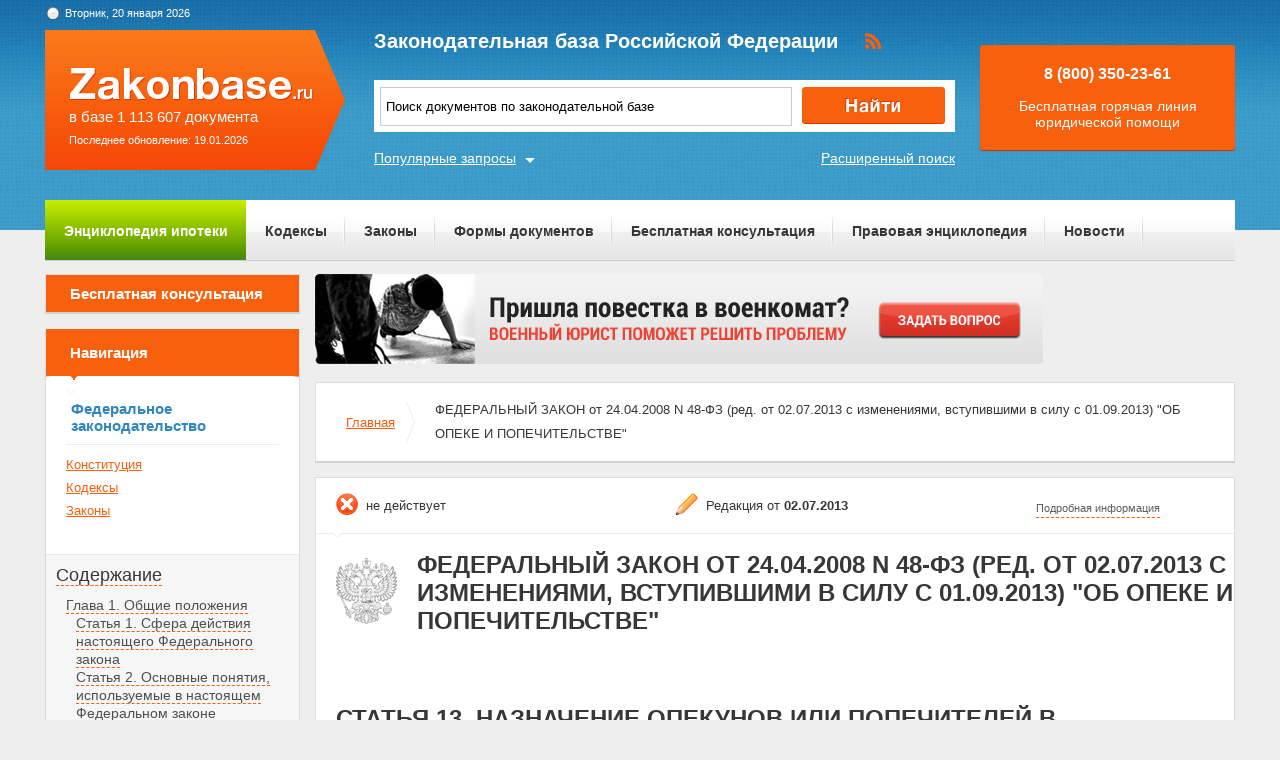

--- FILE ---
content_type: text/html; charset=UTF-8
request_url: https://zakonbase.ru/content/part/628379
body_size: 9346
content:
<!DOCTYPE html>
<html lang="ru" prefix="og: http://ogp.me/ns#">
<head>
    <meta http-equiv="Content-Type" content="text/html; charset=utf-8"/>
    <meta name="language" content="ru"/>
    <meta name="description" content="Статья 13. Назначение опекунов или попечителей в отношении несовершеннолетних граждан по заявлению их родителей, а также по заявлению самих несовершеннолетних граждан ФЕДЕРАЛЬНЫЙ ЗАКОН от 24-04-2008  48-ФЗ (ред- от 18-07-2009) ОБ ОПЕКЕ И ПОПЕЧИТЕЛЬСТВЕ"/>

    <!--[if IE 8]>
    <link href="css/ie8.css" rel="stylesheet" type="text/css"/><![endif]-->
    <!--[if IE]>
    <link href="css/ie.css" rel="stylesheet" type="text/css"/><![endif]-->
    
    <link rel="stylesheet" type="text/css" href="/css/style.css?1768942270" media="all">
    <link rel="stylesheet" type="text/css" href="/css/datapicker.min.css" media="all">
    <link rel="stylesheet" type="text/css" href="/css/combobox.css" media="all">
    <link rel="stylesheet" type="text/css" href="/css/jqueryslidemenu.css" media="all">

    <meta name="keywords" content="кто выдаёт выписки из егрп, заявление о ликвидации предприятия, 80 статья ук, как оформлять по совместительству, статья 105 часть 2 ук" />
<title>Статья 13. Назначение опекунов или попечителей в отношении несовершеннолетних граждан по заявлению их родителей, а также по заявлению самих несовершеннолетних граждан ФЕДЕРАЛЬНЫЙ ЗАКОН от 24-04-2008  48-ФЗ (ред- от 18-07-2009) ОБ ОПЕКЕ И ПОПЕЧИТЕЛЬСТВЕ</title>

    <meta name='yandex-verification' content='408b3644fe1362ef'/>
    <script src="//ajax.googleapis.com/ajax/libs/jquery/1.8.3/jquery.min.js"></script></head>
<body>

<a href="#" class="up" title="Наверх"></a>

<div class="header_bg-zb"></div>
<div id="main">
    <div class="header header-zb">
        <span class="date-zb" id="date"></span>
        <a href="/" class="logo-zb">
            <span>в базе 1 113 607 документа</span><br/>
            <span style="font-size: 11px;line-height: 30px;">Последнее обновление: 19.01.2026</span>
        </a>

        <h1 class="logo_text-zb">Законодательная база Российской Федерации</h1>

        <div class="social-zb">
            <a href="#"><img src="/img/zakonbase/rss.png" alt=""></a>
        </div>

        <div class="search">
            <input type="text" id="tags" value="Поиск документов по законодательной базе"
                   onfocus="if (this.value == 'Поиск документов по законодательной базе') this.value = '';"
                   onblur="if (this.value == '') { this.value = 'Федеральный закон О естественных монополиях N 147-ФЗ' }">
            <button class="button_search" onclick="window.location = '/search?text=' + $('#tags').val();"></button>
        </div>

        <a href="/search" class="more-search">Расширенный поиск</a>
        <a href="#" class="more-popular">Популярные запросы</a>

        <div id="more-popular">
            <a href="#" class="close">Закрыть</a>

                            <a href="/zakony/o-statuse-voennosluzhaschih/" data-size="3000">федеральный закон о военнослужащих</a>
                            <a href="/zakony/ob-ispolnitelnom-proizvodstve/" data-size="4000">закон 229 об исполнительном производстве</a>
                            <a href="/apk/" data-size="10000">Арбитражный процессуальный кодекс (АПК РФ)</a>
                            <a href="/gpk/" data-size="3000">гпк рф 2017 год</a>
                            <a href="/zakony/o-bankah/" data-size="4000">закон о банках и банковской</a>
                            <a href="/gradostroitelnyj-kodeks/" data-size="3000">190 фз градостроительный кодекс рф</a>
                            <a href="/gradostroitelnyj-kodeks/" data-size="10000">Градостроительный кодекс РФ (ГрК РФ) N 190-ФЗ (скачать)</a>
                            <a href="/zakony/ob-ohrane-sredi/" data-size="10000">Федеральный закон Об охране окружающей среды N 7-ФЗ</a>
                            <a href="/zakony/o-vysshem-obrazovanii/" data-size="3000">закон о высшем и послевузовском</a>
                            <a href="/budjetniy-kodeks/" data-size="10000">Бюджетный кодекс Российской Федерации (БК РФ)</a>
                    </div>

        <div class="free">
            <p>8 (800) 350-23-61</p>
            <p>Бесплатная горячая линия юридической помощи</p>
        </div>
    </div>

    <div class="zakon-b">
        <ul class="menu menu-zb">
            <li class="mortgage"><a href="/mortgage">Энциклопедия ипотеки</a></li>
            <li><a href="/site/kodeksy/">Кодексы</a></li>
            <li><a href="/site/zakony/">Законы</a></li>
            <li><a href="/services/forms/">Формы документов</a></li>
            <li><a href="/qa/list/">Бесплатная консультация</a></li>
            <li><a href="/news/list/low/">Правовая энциклопедия</a></li>
            <li><a href="/news/list/main/">Новости</a></li>
            <li><a href="/site/about/">О проекте</a></li>
        </ul>
    </div>
    <div class="clear"></div>

    <div id="info-image">
            </div>

    	<div class="left">
	<div class="scr">
    <div class="module consult-left-menu">
        <h5 class="consult-side noact"><a href="/qa/list">Бесплатная консультация</a></h5>
    </div>

    <div class="module zakon-side-menu" style="padding-bottom:0;border-top:0;">
        <h5 class="zakon-nav">Навигация</h5>

        <div class="block-left">
            <div class="zakonodatelctvo-left">
                <h6>Федеральное законодательство</h6>
                <ul>
                    <li><a href="/konstitucija-rf/">Конституция</a></li>
                    <li><a href="/site/kodeksy/">Кодексы</a></li>
                    <li><a href="/site/zakony/">Законы</a></li>
                </ul>
            </div>
            <div class="side-li">
                <a href="#">Содержание</a>
                	<ul><li><a href="/content/part/628338" rel="nofollow" >Глава 1. Общие положения</a><ul><li><a href="/content/part/628342" rel="nofollow" >Статья 1. Сфера действия настоящего Федерального закона</a></li><li><a href="/content/part/628345" rel="nofollow" >Статья 2. Основные понятия, используемые в настоящем Федеральном законе</a></li><li><a href="/content/part/628347" rel="nofollow" >Статья 3. Правовое регулирование отношений, возникающих в связи с установлением, осуществлением и прекращением опеки и попечительства</a></li><li><a href="/content/part/628349" rel="nofollow" >Статья 4. Задачи государственного регулирования деятельности по опеке и попечительству</a></li><li><a href="/content/part/628351" rel="nofollow" >Статья 5. Основные принципы государственного регулирования деятельности по опеке и попечительству</a></li></ul></li><li><a href="/content/part/628355" rel="nofollow" >Глава 2. Органы опеки и попечительства, их задачи и полномочия</a><ul><li><a href="/content/part/628359" rel="nofollow" >Статья 6. Органы опеки и попечительства</a></li><li><a href="/content/part/628364" rel="nofollow" >Статья 7. Задачи органов опеки и попечительства</a></li><li><a href="/content/part/628365" rel="nofollow" >Статья 8. Полномочия органов опеки и попечительства</a></li><li><a href="/content/part/628368" rel="nofollow" >Статья 9. Обязанности органа опеки и попечительства при перемене места жительства подопечного</a></li></ul></li><li><a href="/content/part/628369" rel="nofollow" >Глава 3. Правовой статус опекунов и попечителей</a><ul><li><a href="/content/part/628371" rel="nofollow" >Статья 10. Порядок определения лиц, имеющих право быть опекунами или попечителями</a></li><li><a href="/content/part/628373" rel="nofollow" >Статья 11. Назначение опекунов и попечителей</a></li><li><a href="/content/part/628376" rel="nofollow" >Статья 12. Предварительные опека и попечительство</a></li><li><a href="/content/part/628379" rel="nofollow" >Статья 13. Назначение опекунов или попечителей в отношении несовершеннолетних граждан по заявлению их родителей, а также по заявлению самих несовершеннолетних граждан</a></li><li><a href="/content/part/628383" rel="nofollow" >Статья 14. Установление опеки или попечительства по договору об осуществлении опеки или попечительства</a></li><li><a href="/content/part/628386" rel="nofollow" >Статья 15. Права и обязанности опекунов и попечителей</a></li><li><a href="/content/part/628388" rel="nofollow" >Статья 16. Безвозмездное и возмездное исполнение обязанностей по опеке и попечительству</a></li></ul></li><li><a href="/content/part/628391" rel="nofollow" >Глава 4. Правовой режим имущества подопечных</a><ul><li><a href="/content/part/628394" rel="nofollow" >Статья 17. Имущественные права подопечных</a></li><li><a href="/content/part/628395" rel="nofollow" >Статья 18. Охрана имущества подопечного</a></li><li><a href="/content/part/628398" rel="nofollow" >Статья 19. Распоряжение имуществом подопечных</a></li><li><a href="/content/part/628401" rel="nofollow" >Статья 20. Особенности распоряжения недвижимым имуществом, принадлежащим подопечному</a></li><li><a href="/content/part/628403" rel="nofollow" >Статья 21. Предварительное разрешение органа опеки и попечительства, затрагивающее осуществление имущественных прав подопечного</a></li><li><a href="/content/part/628406" rel="nofollow" >Статья 22. Охрана имущественных прав и интересов совершеннолетнего гражданина, ограниченного судом в дееспособности</a></li><li><a href="/content/part/628410" rel="nofollow" >Статья 23. Доверительное управление имуществом подопечного</a></li></ul></li><li><a href="/content/part/628414" rel="nofollow" >Глава 5. Ответственность опекунов, попечителей и органов опеки и попечительства</a><ul><li><a href="/content/part/628418" rel="nofollow" >Статья 24. Надзор за деятельностью опекунов и попечителей</a></li><li><a href="/content/part/628420" rel="nofollow" >Статья 25. Отчет опекуна или попечителя</a></li><li><a href="/content/part/628423" rel="nofollow" >Статья 26. Ответственность опекунов и попечителей</a></li><li><a href="/content/part/628427" rel="nofollow" >Статья 27. Контроль за деятельностью органов опеки и попечительства</a></li><li><a href="/content/part/628430" rel="nofollow" >Статья 28. Ответственность органов опеки и попечительства</a></li></ul></li><li><a href="/content/part/628431" rel="nofollow" >Глава 6. Прекращение опеки и попечительства</a><ul><li><a href="/content/part/628434" rel="nofollow" >Статья 29. Основания прекращения опеки и попечительства</a></li><li><a href="/content/part/628436" rel="nofollow" >Статья 30. Последствия прекращения опеки и попечительства</a></li></ul></li><li><a href="/content/part/628438" rel="nofollow" >Глава 7. Государственная поддержка опеки и попечительства</a><ul><li><a href="/content/part/628442" rel="nofollow" >Статья 31. Формы государственной поддержки опеки и попечительства</a></li></ul></li><li><a href="/content/part/628444" rel="nofollow" >Глава 8. Заключительные положения</a><ul><li><a href="/content/part/628446" rel="nofollow" >Статья 32. Вступление в силу настоящего Федерального закона</a></li></ul></li></ul>            </div>
        </div>
    </div>

    <div class="module">
        <h3>Действия</h3><br>
                <a href="?print=1" class="print" target="_blank" rel="nofollow">Версия для печати</a><br><br>
    </div>
</div></div>

<div class="content zakonodatelstvo-text">
    <a class="qa-top" href="/qa/list"><img src="/img/728x90/14.png" alt="" /></a>
	<div class="module breadc">
		<ul class="breadcrump">
			<li><a href="/">Главная</a></li>
			<li class="active">ФЕДЕРАЛЬНЫЙ ЗАКОН от 24.04.2008 N 48-ФЗ (ред. от 02.07.2013 с изменениями, вступившими в силу с 01.09.2013) "ОБ ОПЕКЕ И ПОПЕЧИТЕЛЬСТВЕ"</li>
		</ul>
	</div>
	<div class="module context">
		<div class="head">
			
		<span class="deystvie-2">не действует</span>
		<span class="redakciya">Редакция от <b>02.07.2013</b></span>
		<a href="javascript:void(0)" class="show-full" onclick="show_hide('document-info-ext')">Подробная информация</a>

<div id="document-info-ext" style="display: none; background: white;">
	
	<table class="card-info">
		<tr><td>Наименование документ</td><td>ФЕДЕРАЛЬНЫЙ ЗАКОН от 24.04.2008 N 48-ФЗ (ред. от 02.07.2013 с изменениями, вступившими в силу с 01.09.2013) "ОБ ОПЕКЕ И ПОПЕЧИТЕЛЬСТВЕ"</td></tr>
		<tr><td>Вид документа</td><td>закон</td></tr>		<tr><td>Принявший орган</td><td>президент рф, гд рф, сф рф</td></tr>		<tr><td>Номер документа</td><td>48-ФЗ</td></tr>		<tr><td>Дата принятия</td><td>01.09.2008</td></tr>
		<tr><td>Дата редакции</td><td>02.07.2013</td></tr>
				<tr><td>Дата регистрации в Минюсте</td><td>01.01.1970</td></tr>		<tr><td>Статус</td><td>не действует</td></tr>
		<tr><td>Публикация</td><td><ul><li>В данном виде документ опубликован не был</li><li>Документ в электронном виде ФАПСИ, НТЦ "Система"</li><li>(в ред. от 24.04.2008 - "Российская газета", N 94, 30.04.2008</li><li>"Собрание законодательства РФ" N 17, 28.04.2008, ст.1755)</li></ul></td></tr>		<tr><td><a href="/content/nav/138235" rel="nofollow">Навигатор</a></td><td><a href="/content/note/138235" rel="nofollow">Примечания</a></td></tr>	</table>

	
</div>

		</div>
		<div class="header-base">
			<div class="img-small">
				<img src="/img/mat/content-gerb-small.png" alt="">
			</div>
			<div class="context-head">ФЕДЕРАЛЬНЫЙ ЗАКОН от 24.04.2008 N 48-ФЗ (ред. от 02.07.2013 с изменениями, вступившими в силу с 01.09.2013) "ОБ ОПЕКЕ И ПОПЕЧИТЕЛЬСТВЕ"</div>
		</div>
		<p class="context-sub-head-small"></p>
		<div style="margin-top: 40px;"><p class="context-head" style="text-align: left;margin-left: 20px;">Статья 13. Назначение опекунов или попечителей в отношении несовершеннолетних граждан по заявлению их родителей, а также по заявлению самих несовершеннолетних граждан</p></div>
		
			<div class="reklama">
                <!-- Yandex.RTB R-A-99357-5 -->
<div id="yandex_rtb_R-A-99357-5"></div>
<script type="text/javascript">
    (function(w, d, n, s, t) {
        w[n] = w[n] || [];
        w[n].push(function() {
            Ya.Context.AdvManager.render({
                blockId: "R-A-99357-5",
                renderTo: "yandex_rtb_R-A-99357-5",
                async: true
            });
        });
        t = d.getElementsByTagName("script")[0];
        s = d.createElement("script");
        s.type = "text/javascript";
        s.src = "//an.yandex.ru/system/context.js";
        s.async = true;
        t.parentNode.insertBefore(s, t);
    })(this, this.document, "yandexContextAsyncCallbacks");
</script>			</div>

		<p>1. Родители могут подать в орган опеки и попечительства <a name="7295e"></a>совместное заявление о назначении их ребенку опекуна или попечителя на период, когда по уважительным причинам они не смогут исполнять свои родительские обязанности, с указанием конкретного лица. В акте <a name="30963"></a>органа опеки и попечительства о назначении опекуна или попечителя по заявлению родителей должен быть указан срок действия полномочий опекуна или попечителя. </p><p>2. Единственный родитель несовершеннолетнего ребенка вправе определить на случай своей смерти опекуна или попечителя ребенку. <a name="c8353"></a>Соответствующее распоряжение родитель может сделать в заявлении, поданном в орган опеки и попечительства по месту жительства ребенка. Заявление родителя об определении на случай своей смерти <a name="8e309"></a>ребенку опекуна или попечителя должно быть собственноручно подписано родителем с указанием даты составления этого заявления. Подпись родителя должна быть удостоверена руководителем органа опеки и попечительства либо в случаях, когда родитель не может <a name="92b47"></a>явиться в орган опеки и попечительства, в нотариальном порядке либо организацией, в которой родитель работает или обучается, товариществом собственников жилья, жилищным, жилищно-строительным или иным специализированным потребительским кооперативом, осуществляющим <a name="e5ef6"></a>управление многоквартирным домом, управляющей организацией по месту жительства родителя, администрацией учреждения социальной защиты населения, в котором родитель находится, медицинской организации, в которой родитель находится на излечении, а также командиром <a name="0ccac"></a>(начальником) соответствующих воинских части, соединения, учреждения, военной профессиональной образовательной организации или военной образовательной организации высшего образования, если заявление подает военнослужащий, работник этих воинских части, соединения, <a name="2b92b"></a>учреждения, военно-учебного заведения. Подпись родителя, находящегося в местах лишения свободы, удостоверяется начальником соответствующего места лишения свободы. Родитель вправе отменить или изменить поданное заявление об определении на случай своей <a name="b868a"></a>смерти ребенку опекуна или попечителя путем подачи нового заявления в орган опеки и попечительства по месту жительства ребенка. </p><p>(в ред. Федерального закона <a href="/content/base/284219#2b0d9" type=F>от 02.07.2013 N 185-ФЗ</a>)</p><p>3. Попечитель в отношении несовершеннолетнего гражданина, достигшего возраста четырнадцати лет, может быть назначен органом <a name="e2e11"></a>опеки и попечительства по заявлению такого несовершеннолетнего гражданина с указанием конкретного лица. </p><p>4. При назначении опекуна или попечителя в случаях, предусмотренных частями 1, 2 и 3 настоящей статьи, должны быть <a name="10301"></a>соблюдены требования, предъявляемые к личности опекуна или попечителя частью 1 статьи 10 настоящего Федерального закона. </p><p>5. Орган опеки и попечительства принимает акт об отказе в назначении опекуном или попечителем лица, указанного родителем или <a name="f2e11"></a>родителями несовершеннолетнего гражданина либо самим достигшим возраста четырнадцати лет несовершеннолетним гражданином, только в случае, если такое назначение противоречит гражданскому <a name="5c31e"></a>законодательству или семейному законодательству либо интересам ребенка. </p>
			<div class="reklama last-rek">
                <!-- Yandex.RTB R-A-99357-6 -->
<div id="yandex_rtb_R-A-99357-6"></div>
<script type="text/javascript">
    (function(w, d, n, s, t) {
        w[n] = w[n] || [];
        w[n].push(function() {
            Ya.Context.AdvManager.render({
                blockId: "R-A-99357-6",
                renderTo: "yandex_rtb_R-A-99357-6",
                async: true
            });
        });
        t = d.getElementsByTagName("script")[0];
        s = d.createElement("script");
        s.type = "text/javascript";
        s.src = "//an.yandex.ru/system/context.js";
        s.async = true;
        t.parentNode.insertBefore(s, t);
    })(this, this.document, "yandexContextAsyncCallbacks");
</script>			</div>
	</div>
		
	<div class="module breadc">
		<ul class="breadcrump">
			<li><a href="/">Главная</a></li>
			<li class="active">ФЕДЕРАЛЬНЫЙ ЗАКОН от 24.04.2008 N 48-ФЗ (ред. от 02.07.2013 с изменениями, вступившими в силу с 01.09.2013) "ОБ ОПЕКЕ И ПОПЕЧИТЕЛЬСТВЕ"</li>
		</ul>
	</div>
</div>
    <div class="clear"></div>
</div>
<!-- end main -->

<div class="footer_bg-zb">
    <div class="scrolling-down"></div>
    <div class="footer footer-zb">
        <p class="copy">&copy; 2012 - 2026<br>ZakonBase.ru</p>

        <p class="create"><a href="https://buzznet.ru/" target="_blank" rel="nofollow">&copy; Buzznet: Мониторинг СМИ</a></p>

        <form method="get" action="/search">
            <input type="text" name="text" class="footer-search" placeholder="Поиск по сайту...">
        </form>
        <ul class="footer-menu">
            <li><a>Законодательство</a>
                <ul>
                    <li><a href="/konstitucija-rf/">Конституция</a></li>
                    <li><a href="/site/kodeksy/">Кодексы</a></li>
                    <li><a href="/site/zakony/">Законы</a></li>
                    <li><a href="/search/">Поиск по документам </a></li>
                </ul>
            </li>
            <li><a>Сервисы</a>
                <ul>
                    <li><a href="/services/forms/">Формы документов</a></li>
                    <li><a href="/dictJur/">Юридический словарь</a></li>
                    <li><a href="/buhCalendar/">Календарь</a></li>
                    <li><a href="/api/">Api.ZakonBase</a></li>
                    <li><a href="/image/">Подбор изображений</a></li>
                </ul>
            </li>
            <li><a>Публикации</a>
                <ul>
                    <li><a href="/news/list/main/">Новости</a></li>
                    <li><a href="/news/list/low/">Правовая энциклопедия</a></li>
                    <li><a href="/news/list/interest/">Статьи</a></li>
                </ul>
            </li>
            <li><a>О сайте</a>
                <ul>
                    <li><a href="/site/about/">О проекте</a></li>
                    <li><a href="/staticPage/terms">Условия использования сайта</a></li>
                    <li><a href="/staticPage/adv">Размещение рекламы</a></li>
                    <li><a href="/staticPage/contact">Контактная информация</a></li>
                </ul>
            </li>
        </ul>
    </div>
</div>

<div style="display: none">
    <!--LiveInternet counter-->
    <script><!--
        document.write("<a href='http://www.liveinternet.ru/click' " +
            "target=_blank><img src='//counter.yadro.ru/hit?t14.5;r" +
            escape(document.referrer) + ((typeof (screen) == "undefined") ? "" :
                ";s" + screen.width + "*" + screen.height + "*" + (screen.colorDepth ?
                screen.colorDepth : screen.pixelDepth)) + ";u" + escape(document.URL) +
            ";" + Math.random() +
            "' alt='' title='LiveInternet: показано число просмотров за 24" +
            " часа, посетителей за 24 часа и за сегодня' " +
            "border='0' width='88' height='31'><\/a>")
        //--></script>
    <!--/LiveInternet-->
</div>

<script src="//ajax.googleapis.com/ajax/libs/jqueryui/1.9.2/jquery-ui.min.js"></script>
<script src="/js/jquery.tagcloud.js?2018"></script>
<script src="/js/jquery.ui.datepicker-ru.js"></script>
<script src="/js/time.js"></script>
<script src="/js/main.js"></script>
<script src="/js/scripts.js?1768942270"></script>
<script src="/js/combobox.min.js"></script>
<script src="/js/jquery.jcarousel.min.js"></script>
<script src="/js/jqueryslidemenu.js"></script>
<script src="/js/swfobject.js"></script>
<!--<script src="/js/dist/app-6fe1f449.js"></script>-->

<script>
    jQuery(document).ready(function () {
        $.fn.preload = function () {
            this.each(function () {
                $('<img/>')[0].src = this;
            });
        }
        $(['/img/work/01-on.png', '/img/work/02-on.png', '/img/work/03-on.png', '/img/work/04-on.png', '/img/work/05-on.png', '/img/work/06-on.png', '/img/work/07-on.png', '/img/work/08-on.png', '/img/work/09-on.png']).preload();
        jQuery('.d-carousel .carousel').jcarousel({
            scroll: 1,
            wrap: 'circular'
        });
        $('.d-carousel .carousel a').hover(function () {
            $(this).children('img').attr('src', $(this).children('img').attr('src').replace('.', '-on.'))
        }, function () {
            $(this).children('img').attr('src', $(this).children('img').attr('src').replace('-on.', '.'))
        });
        $('#tags').keypress(function (e) {
            if (e.which == 13) {
                //jQuery(this).blur();
                jQuery('.button_search').focus().click();
            }
        });
    });
</script>
<script>
    var _gaq = _gaq || [];
    _gaq.push(['_setAccount', 'UA-30152656-1']);
    _gaq.push(['_setDomainName', 'zakonbase.ru']);
    _gaq.push(['_trackPageview']);

    (function () {
        var ga = document.createElement('script');
        ga.type = 'text/javascript';
        ga.async = true;
        ga.src = ('https:' == document.location.protocol ? 'https://ssl' : 'http://www') + '.google-analytics.com/ga.js';
        var s = document.getElementsByTagName('script')[0];
        s.parentNode.insertBefore(ga, s);
    })();
</script>

</body>
</html>
